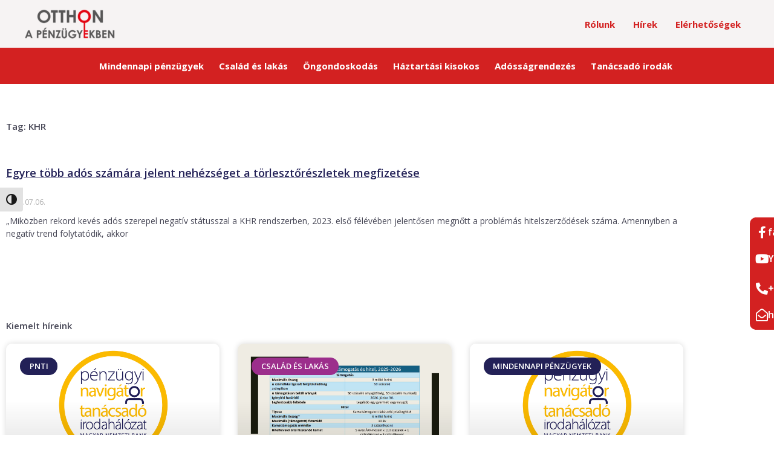

--- FILE ---
content_type: text/css
request_url: https://otthonapenzugyekben.hu/wp-content/uploads/elementor/css/post-6456.css?ver=1768547247
body_size: 1679
content:
.elementor-kit-6456{--e-global-color-primary:#D32121;--e-global-color-secondary:#232157;--e-global-color-text:#474756;--e-global-color-accent:#232157;--e-global-color-d0fd0d5:#FBB800;--e-global-color-bbf3662:#FFAF67;--e-global-color-22857e9:#F4FF50;--e-global-color-c68ea6b:#49C731;--e-global-color-eabdaa1:#3994D0;--e-global-color-a4defd1:#342294;--e-global-color-d8a10d2:#9C2E8C;--e-global-typography-primary-font-family:"Open Sans";--e-global-typography-primary-font-weight:600;--e-global-typography-secondary-font-family:"Open Sans";--e-global-typography-secondary-font-weight:400;--e-global-typography-text-font-family:"Open Sans";--e-global-typography-text-font-weight:400;--e-global-typography-accent-font-family:"Open Sans";--e-global-typography-accent-font-weight:500;}.elementor-kit-6456 e-page-transition{background-color:#FFBC7D;}.elementor-kit-6456 a{font-weight:700;}.elementor-kit-6456 h2{font-size:30px;font-weight:700;}.elementor-kit-6456 h4{color:var( --e-global-color-text );font-weight:700;line-height:1.5em;}.elementor-kit-6456 h6{font-size:1.1em;font-weight:600;}.elementor-section.elementor-section-boxed > .elementor-container{max-width:1140px;}.e-con{--container-max-width:1140px;}.elementor-widget:not(:last-child){margin-block-end:20px;}.elementor-element{--widgets-spacing:20px 20px;--widgets-spacing-row:20px;--widgets-spacing-column:20px;}{}h1.entry-title{display:var(--page-title-display);}@media(max-width:1024px){.elementor-section.elementor-section-boxed > .elementor-container{max-width:1024px;}.e-con{--container-max-width:1024px;}}@media(max-width:767px){.elementor-section.elementor-section-boxed > .elementor-container{max-width:767px;}.e-con{--container-max-width:767px;}}/* Start custom CSS */.entry-meta{
    display: none
}

.comments-area{
    display: none
}/* End custom CSS */

--- FILE ---
content_type: text/css
request_url: https://otthonapenzugyekben.hu/wp-content/uploads/elementor/css/post-5531.css?ver=1768547474
body_size: 38987
content:
.elementor-5531 .elementor-element.elementor-element-5c61ff5 > .elementor-container{max-width:250px;}.elementor-5531 .elementor-element.elementor-element-5c61ff5{transition:background 0.3s, border 0.3s, border-radius 0.3s, box-shadow 0.3s;z-index:999;}.elementor-5531 .elementor-element.elementor-element-5c61ff5 > .elementor-background-overlay{transition:background 0.3s, border-radius 0.3s, opacity 0.3s;}.elementor-5531 .elementor-element.elementor-element-2243a1e > .elementor-element-populated{transition:background 0.3s, border 0.3s, border-radius 0.3s, box-shadow 0.3s;margin:0px 0px 0px 0px;--e-column-margin-right:0px;--e-column-margin-left:0px;padding:0px 0px 0px 0px;}.elementor-5531 .elementor-element.elementor-element-2243a1e > .elementor-element-populated > .elementor-background-overlay{transition:background 0.3s, border-radius 0.3s, opacity 0.3s;}.elementor-5531 .elementor-element.elementor-element-e39c293{margin-top:0px;margin-bottom:0px;padding:0px 0px 0px 0px;}.elementor-5531 .elementor-element.elementor-element-2e2df5d:not(.elementor-motion-effects-element-type-background) > .elementor-widget-wrap, .elementor-5531 .elementor-element.elementor-element-2e2df5d > .elementor-widget-wrap > .elementor-motion-effects-container > .elementor-motion-effects-layer{background-color:var( --e-global-color-primary );}.elementor-5531 .elementor-element.elementor-element-2e2df5d > .elementor-element-populated, .elementor-5531 .elementor-element.elementor-element-2e2df5d > .elementor-element-populated > .elementor-background-overlay, .elementor-5531 .elementor-element.elementor-element-2e2df5d > .elementor-background-slideshow{border-radius:10px 0px 0px 0px;}.elementor-5531 .elementor-element.elementor-element-2e2df5d > .elementor-element-populated{transition:background 0.3s, border 0.3s, border-radius 0.3s, box-shadow 0.3s;margin:0px 0px 0px 0px;--e-column-margin-right:0px;--e-column-margin-left:0px;padding:10px 0px 5px 10px;}.elementor-5531 .elementor-element.elementor-element-2e2df5d > .elementor-element-populated > .elementor-background-overlay{transition:background 0.3s, border-radius 0.3s, opacity 0.3s;}.elementor-5531 .elementor-element.elementor-element-2e2df5d{z-index:9;}.elementor-widget-icon-box.elementor-view-stacked .elementor-icon{background-color:var( --e-global-color-primary );}.elementor-widget-icon-box.elementor-view-framed .elementor-icon, .elementor-widget-icon-box.elementor-view-default .elementor-icon{fill:var( --e-global-color-primary );color:var( --e-global-color-primary );border-color:var( --e-global-color-primary );}.elementor-widget-icon-box .elementor-icon-box-title, .elementor-widget-icon-box .elementor-icon-box-title a{font-family:var( --e-global-typography-primary-font-family ), Sans-serif;font-weight:var( --e-global-typography-primary-font-weight );}.elementor-widget-icon-box .elementor-icon-box-title{color:var( --e-global-color-primary );}.elementor-widget-icon-box:has(:hover) .elementor-icon-box-title,
					 .elementor-widget-icon-box:has(:focus) .elementor-icon-box-title{color:var( --e-global-color-primary );}.elementor-widget-icon-box .elementor-icon-box-description{font-family:var( --e-global-typography-text-font-family ), Sans-serif;font-weight:var( --e-global-typography-text-font-weight );color:var( --e-global-color-text );}.elementor-5531 .elementor-element.elementor-element-d049dc3 > .elementor-widget-container{margin:0px 0px 0px 0px;padding:0px 0px 0px 0px;}.elementor-5531 .elementor-element.elementor-element-d049dc3 .elementor-icon-box-wrapper{align-items:center;text-align:start;gap:15px;}.elementor-5531 .elementor-element.elementor-element-d049dc3 .elementor-icon-box-title{margin-block-end:0px;color:#FFFFFF;}.elementor-5531 .elementor-element.elementor-element-d049dc3.elementor-view-stacked .elementor-icon{background-color:#FFFFFF;}.elementor-5531 .elementor-element.elementor-element-d049dc3.elementor-view-framed .elementor-icon, .elementor-5531 .elementor-element.elementor-element-d049dc3.elementor-view-default .elementor-icon{fill:#FFFFFF;color:#FFFFFF;border-color:#FFFFFF;}.elementor-5531 .elementor-element.elementor-element-d049dc3 .elementor-icon{font-size:20px;}.elementor-5531 .elementor-element.elementor-element-d049dc3 .elementor-icon-box-title, .elementor-5531 .elementor-element.elementor-element-d049dc3 .elementor-icon-box-title a{font-size:16px;font-weight:600;}.elementor-5531 .elementor-element.elementor-element-e05cee3:not(.elementor-motion-effects-element-type-background) > .elementor-widget-wrap, .elementor-5531 .elementor-element.elementor-element-e05cee3 > .elementor-widget-wrap > .elementor-motion-effects-container > .elementor-motion-effects-layer{background-color:var( --e-global-color-primary );}.elementor-bc-flex-widget .elementor-5531 .elementor-element.elementor-element-e05cee3.elementor-column .elementor-widget-wrap{align-items:center;}.elementor-5531 .elementor-element.elementor-element-e05cee3.elementor-column.elementor-element[data-element_type="column"] > .elementor-widget-wrap.elementor-element-populated{align-content:center;align-items:center;}.elementor-5531 .elementor-element.elementor-element-e05cee3 > .elementor-element-populated, .elementor-5531 .elementor-element.elementor-element-e05cee3 > .elementor-element-populated > .elementor-background-overlay, .elementor-5531 .elementor-element.elementor-element-e05cee3 > .elementor-background-slideshow{border-radius:0px 0px 0px 0px;}.elementor-5531 .elementor-element.elementor-element-e05cee3 > .elementor-element-populated{transition:background 0.3s, border 0.3s, border-radius 0.3s, box-shadow 0.3s;margin:0px 0px 0px 0px;--e-column-margin-right:0px;--e-column-margin-left:0px;padding:0px 0px 0px 0px;}.elementor-5531 .elementor-element.elementor-element-e05cee3 > .elementor-element-populated > .elementor-background-overlay{transition:background 0.3s, border-radius 0.3s, opacity 0.3s;}.elementor-5531 .elementor-element.elementor-element-e05cee3{z-index:5;}.elementor-5531 .elementor-element.elementor-element-0011246{margin-top:0px;margin-bottom:0px;padding:0px 0px 0px 0px;}.elementor-5531 .elementor-element.elementor-element-8ab5b6d:not(.elementor-motion-effects-element-type-background) > .elementor-widget-wrap, .elementor-5531 .elementor-element.elementor-element-8ab5b6d > .elementor-widget-wrap > .elementor-motion-effects-container > .elementor-motion-effects-layer{background-color:var( --e-global-color-primary );}.elementor-5531 .elementor-element.elementor-element-8ab5b6d > .elementor-element-populated, .elementor-5531 .elementor-element.elementor-element-8ab5b6d > .elementor-element-populated > .elementor-background-overlay, .elementor-5531 .elementor-element.elementor-element-8ab5b6d > .elementor-background-slideshow{border-radius:0px 0px 0px 0px;}.elementor-5531 .elementor-element.elementor-element-8ab5b6d > .elementor-element-populated{transition:background 0.3s, border 0.3s, border-radius 0.3s, box-shadow 0.3s;margin:0px 0px 0px 0px;--e-column-margin-right:0px;--e-column-margin-left:0px;padding:10px 0px 10px 10px;}.elementor-5531 .elementor-element.elementor-element-8ab5b6d > .elementor-element-populated > .elementor-background-overlay{transition:background 0.3s, border-radius 0.3s, opacity 0.3s;}.elementor-5531 .elementor-element.elementor-element-8ab5b6d{z-index:9;}.elementor-5531 .elementor-element.elementor-element-df9812a > .elementor-widget-container{margin:0px 0px 0px 0px;padding:0px 0px 0px 0px;}.elementor-5531 .elementor-element.elementor-element-df9812a .elementor-icon-box-wrapper{align-items:center;text-align:start;gap:15px;}.elementor-5531 .elementor-element.elementor-element-df9812a .elementor-icon-box-title{margin-block-end:0px;color:#FFFFFF;}.elementor-5531 .elementor-element.elementor-element-df9812a.elementor-view-stacked .elementor-icon{background-color:#FFFFFF;}.elementor-5531 .elementor-element.elementor-element-df9812a.elementor-view-framed .elementor-icon, .elementor-5531 .elementor-element.elementor-element-df9812a.elementor-view-default .elementor-icon{fill:#FFFFFF;color:#FFFFFF;border-color:#FFFFFF;}.elementor-5531 .elementor-element.elementor-element-df9812a .elementor-icon{font-size:20px;}.elementor-5531 .elementor-element.elementor-element-df9812a .elementor-icon-box-title, .elementor-5531 .elementor-element.elementor-element-df9812a .elementor-icon-box-title a{font-size:16px;font-weight:600;}.elementor-5531 .elementor-element.elementor-element-25caf2e:not(.elementor-motion-effects-element-type-background) > .elementor-widget-wrap, .elementor-5531 .elementor-element.elementor-element-25caf2e > .elementor-widget-wrap > .elementor-motion-effects-container > .elementor-motion-effects-layer{background-color:var( --e-global-color-primary );}.elementor-5531 .elementor-element.elementor-element-25caf2e > .elementor-element-populated, .elementor-5531 .elementor-element.elementor-element-25caf2e > .elementor-element-populated > .elementor-background-overlay, .elementor-5531 .elementor-element.elementor-element-25caf2e > .elementor-background-slideshow{border-radius:0px 0px 0px 0px;}.elementor-5531 .elementor-element.elementor-element-25caf2e > .elementor-element-populated{transition:background 0.3s, border 0.3s, border-radius 0.3s, box-shadow 0.3s;margin:0px 0px 0px 0px;--e-column-margin-right:0px;--e-column-margin-left:0px;padding:0px 0px 0px 0px;}.elementor-5531 .elementor-element.elementor-element-25caf2e > .elementor-element-populated > .elementor-background-overlay{transition:background 0.3s, border-radius 0.3s, opacity 0.3s;}.elementor-5531 .elementor-element.elementor-element-25caf2e{z-index:5;}.elementor-5531 .elementor-element.elementor-element-dba9177{margin-top:0px;margin-bottom:0px;padding:0px 0px 0px 0px;}.elementor-5531 .elementor-element.elementor-element-7a81414:not(.elementor-motion-effects-element-type-background) > .elementor-widget-wrap, .elementor-5531 .elementor-element.elementor-element-7a81414 > .elementor-widget-wrap > .elementor-motion-effects-container > .elementor-motion-effects-layer{background-color:var( --e-global-color-primary );}.elementor-5531 .elementor-element.elementor-element-7a81414 > .elementor-element-populated, .elementor-5531 .elementor-element.elementor-element-7a81414 > .elementor-element-populated > .elementor-background-overlay, .elementor-5531 .elementor-element.elementor-element-7a81414 > .elementor-background-slideshow{border-radius:0px 0px 0px 0px;}.elementor-5531 .elementor-element.elementor-element-7a81414 > .elementor-element-populated{transition:background 0.3s, border 0.3s, border-radius 0.3s, box-shadow 0.3s;margin:0px 0px 0px 0px;--e-column-margin-right:0px;--e-column-margin-left:0px;padding:10px 0px 10px 10px;}.elementor-5531 .elementor-element.elementor-element-7a81414 > .elementor-element-populated > .elementor-background-overlay{transition:background 0.3s, border-radius 0.3s, opacity 0.3s;}.elementor-5531 .elementor-element.elementor-element-7a81414{z-index:9;}.elementor-5531 .elementor-element.elementor-element-9ae3087 > .elementor-widget-container{margin:0px 0px 0px 0px;padding:0px 0px 0px 0px;}.elementor-5531 .elementor-element.elementor-element-9ae3087 .elementor-icon-box-wrapper{align-items:center;text-align:start;gap:15px;}.elementor-5531 .elementor-element.elementor-element-9ae3087 .elementor-icon-box-title{margin-block-end:0px;color:#FFFFFF;}.elementor-5531 .elementor-element.elementor-element-9ae3087.elementor-view-stacked .elementor-icon{background-color:#FFFFFF;}.elementor-5531 .elementor-element.elementor-element-9ae3087.elementor-view-framed .elementor-icon, .elementor-5531 .elementor-element.elementor-element-9ae3087.elementor-view-default .elementor-icon{fill:#FFFFFF;color:#FFFFFF;border-color:#FFFFFF;}.elementor-5531 .elementor-element.elementor-element-9ae3087 .elementor-icon{font-size:20px;}.elementor-5531 .elementor-element.elementor-element-9ae3087 .elementor-icon-box-title, .elementor-5531 .elementor-element.elementor-element-9ae3087 .elementor-icon-box-title a{font-size:16px;font-weight:600;}.elementor-5531 .elementor-element.elementor-element-bb68b6b:not(.elementor-motion-effects-element-type-background) > .elementor-widget-wrap, .elementor-5531 .elementor-element.elementor-element-bb68b6b > .elementor-widget-wrap > .elementor-motion-effects-container > .elementor-motion-effects-layer{background-color:var( --e-global-color-primary );}.elementor-5531 .elementor-element.elementor-element-bb68b6b > .elementor-element-populated, .elementor-5531 .elementor-element.elementor-element-bb68b6b > .elementor-element-populated > .elementor-background-overlay, .elementor-5531 .elementor-element.elementor-element-bb68b6b > .elementor-background-slideshow{border-radius:0px 0px 0px 0px;}.elementor-5531 .elementor-element.elementor-element-bb68b6b > .elementor-element-populated{transition:background 0.3s, border 0.3s, border-radius 0.3s, box-shadow 0.3s;margin:0px 0px 0px 0px;--e-column-margin-right:0px;--e-column-margin-left:0px;padding:0px 0px 0px 0px;}.elementor-5531 .elementor-element.elementor-element-bb68b6b > .elementor-element-populated > .elementor-background-overlay{transition:background 0.3s, border-radius 0.3s, opacity 0.3s;}.elementor-5531 .elementor-element.elementor-element-bb68b6b{z-index:5;}.elementor-5531 .elementor-element.elementor-element-b8f4208{margin-top:0px;margin-bottom:0px;padding:0px 0px 0px 0px;}.elementor-5531 .elementor-element.elementor-element-a95e2c6:not(.elementor-motion-effects-element-type-background) > .elementor-widget-wrap, .elementor-5531 .elementor-element.elementor-element-a95e2c6 > .elementor-widget-wrap > .elementor-motion-effects-container > .elementor-motion-effects-layer{background-color:var( --e-global-color-primary );}.elementor-5531 .elementor-element.elementor-element-a95e2c6 > .elementor-element-populated, .elementor-5531 .elementor-element.elementor-element-a95e2c6 > .elementor-element-populated > .elementor-background-overlay, .elementor-5531 .elementor-element.elementor-element-a95e2c6 > .elementor-background-slideshow{border-radius:0px 0px 0px 10px;}.elementor-5531 .elementor-element.elementor-element-a95e2c6 > .elementor-element-populated{transition:background 0.3s, border 0.3s, border-radius 0.3s, box-shadow 0.3s;margin:0px 0px 0px 0px;--e-column-margin-right:0px;--e-column-margin-left:0px;padding:5px 0px 10px 10px;}.elementor-5531 .elementor-element.elementor-element-a95e2c6 > .elementor-element-populated > .elementor-background-overlay{transition:background 0.3s, border-radius 0.3s, opacity 0.3s;}.elementor-5531 .elementor-element.elementor-element-a95e2c6{z-index:9;}.elementor-5531 .elementor-element.elementor-element-2c82087 > .elementor-widget-container{margin:0px 0px 0px 0px;padding:0px 0px 0px 0px;}.elementor-5531 .elementor-element.elementor-element-2c82087 .elementor-icon-box-wrapper{align-items:center;text-align:start;gap:15px;}.elementor-5531 .elementor-element.elementor-element-2c82087 .elementor-icon-box-title{margin-block-end:0px;color:#FFFFFF;}.elementor-5531 .elementor-element.elementor-element-2c82087.elementor-view-stacked .elementor-icon{background-color:#FFFFFF;}.elementor-5531 .elementor-element.elementor-element-2c82087.elementor-view-framed .elementor-icon, .elementor-5531 .elementor-element.elementor-element-2c82087.elementor-view-default .elementor-icon{fill:#FFFFFF;color:#FFFFFF;border-color:#FFFFFF;}.elementor-5531 .elementor-element.elementor-element-2c82087 .elementor-icon{font-size:20px;}.elementor-5531 .elementor-element.elementor-element-2c82087 .elementor-icon-box-title, .elementor-5531 .elementor-element.elementor-element-2c82087 .elementor-icon-box-title a{font-size:16px;font-weight:600;}.elementor-5531 .elementor-element.elementor-element-e33426c:not(.elementor-motion-effects-element-type-background) > .elementor-widget-wrap, .elementor-5531 .elementor-element.elementor-element-e33426c > .elementor-widget-wrap > .elementor-motion-effects-container > .elementor-motion-effects-layer{background-color:var( --e-global-color-primary );}.elementor-5531 .elementor-element.elementor-element-e33426c > .elementor-element-populated, .elementor-5531 .elementor-element.elementor-element-e33426c > .elementor-element-populated > .elementor-background-overlay, .elementor-5531 .elementor-element.elementor-element-e33426c > .elementor-background-slideshow{border-radius:0px 0px 0px 0px;}.elementor-5531 .elementor-element.elementor-element-e33426c > .elementor-element-populated{transition:background 0.3s, border 0.3s, border-radius 0.3s, box-shadow 0.3s;margin:0px 0px 0px 0px;--e-column-margin-right:0px;--e-column-margin-left:0px;padding:0px 0px 0px 0px;}.elementor-5531 .elementor-element.elementor-element-e33426c > .elementor-element-populated > .elementor-background-overlay{transition:background 0.3s, border-radius 0.3s, opacity 0.3s;}.elementor-5531 .elementor-element.elementor-element-e33426c{z-index:5;}.elementor-5531 .elementor-element.elementor-element-fb26ab7{margin-top:0px;margin-bottom:30px;padding:20px 0px 20px 0px;}.elementor-widget-heading .elementor-heading-title{font-family:var( --e-global-typography-primary-font-family ), Sans-serif;font-weight:var( --e-global-typography-primary-font-weight );color:var( --e-global-color-primary );}.elementor-5531 .elementor-element.elementor-element-b929547 .elementor-heading-title{color:var( --e-global-color-text );}.elementor-widget-posts .elementor-button{background-color:var( --e-global-color-accent );font-family:var( --e-global-typography-accent-font-family ), Sans-serif;font-weight:var( --e-global-typography-accent-font-weight );}.elementor-widget-posts .elementor-post__title, .elementor-widget-posts .elementor-post__title a{color:var( --e-global-color-secondary );font-family:var( --e-global-typography-primary-font-family ), Sans-serif;font-weight:var( --e-global-typography-primary-font-weight );}.elementor-widget-posts .elementor-post__meta-data{font-family:var( --e-global-typography-secondary-font-family ), Sans-serif;font-weight:var( --e-global-typography-secondary-font-weight );}.elementor-widget-posts .elementor-post__excerpt p{font-family:var( --e-global-typography-text-font-family ), Sans-serif;font-weight:var( --e-global-typography-text-font-weight );}.elementor-widget-posts .elementor-post__read-more{color:var( --e-global-color-accent );}.elementor-widget-posts a.elementor-post__read-more{font-family:var( --e-global-typography-accent-font-family ), Sans-serif;font-weight:var( --e-global-typography-accent-font-weight );}.elementor-widget-posts .elementor-post__card .elementor-post__badge{background-color:var( --e-global-color-accent );font-family:var( --e-global-typography-accent-font-family ), Sans-serif;font-weight:var( --e-global-typography-accent-font-weight );}.elementor-widget-posts .elementor-pagination{font-family:var( --e-global-typography-secondary-font-family ), Sans-serif;font-weight:var( --e-global-typography-secondary-font-weight );}.elementor-widget-posts .e-load-more-message{font-family:var( --e-global-typography-secondary-font-family ), Sans-serif;font-weight:var( --e-global-typography-secondary-font-weight );}.elementor-5531 .elementor-element.elementor-element-0081f18{--grid-row-gap:35px;--grid-column-gap:30px;}.elementor-5531 .elementor-element.elementor-element-0081f18 > .elementor-widget-container{padding:0px 0px 0px 0px;}.elementor-5531 .elementor-element.elementor-element-0081f18 .elementor-posts-container .elementor-post__thumbnail{padding-bottom:calc( 0.5 * 100% );}.elementor-5531 .elementor-element.elementor-element-0081f18:after{content:"0.5";}.elementor-5531 .elementor-element.elementor-element-0081f18 .elementor-post__thumbnail__link{width:100%;}.elementor-5531 .elementor-element.elementor-element-0081f18 .elementor-post__meta-data span + span:before{content:"•";}.elementor-5531 .elementor-element.elementor-element-0081f18 .elementor-post__card{background-color:#FFFFFF;border-color:#C8C8C8;border-width:0px;border-radius:10px;padding-top:0px;padding-bottom:0px;}.elementor-5531 .elementor-element.elementor-element-0081f18 .elementor-post__text{padding:0 20px;margin-top:0px;margin-bottom:10px;}.elementor-5531 .elementor-element.elementor-element-0081f18 .elementor-post__meta-data{padding:10px 20px;color:#4C5054AB;}.elementor-5531 .elementor-element.elementor-element-0081f18 .elementor-post__avatar{padding-right:20px;padding-left:20px;}.elementor-5531 .elementor-element.elementor-element-0081f18 .elementor-post__card .elementor-post__meta-data{border-top-color:#4C50542E;}.elementor-5531 .elementor-element.elementor-element-0081f18 .elementor-post__badge{left:0;}.elementor-5531 .elementor-element.elementor-element-0081f18 .elementor-post__card .elementor-post__badge{border-radius:19px;font-size:13px;margin:23px;font-family:"Open Sans", Sans-serif;font-weight:600;}.elementor-5531 .elementor-element.elementor-element-0081f18 .elementor-post__title, .elementor-5531 .elementor-element.elementor-element-0081f18 .elementor-post__title a{color:#4C5054;}.elementor-5531 .elementor-element.elementor-element-0081f18 .elementor-post__title{margin-bottom:8px;}.elementor-5531 .elementor-element.elementor-element-0081f18 .elementor-post__excerpt p{color:var( --e-global-color-text );}.elementor-5531 .elementor-element.elementor-element-0081f18 .elementor-post__read-more{color:#FFFFFF;margin-bottom:10px;}.elementor-5531 .elementor-element.elementor-element-0081f18 a.elementor-post__read-more{font-family:"Open Sans", Sans-serif;font-weight:700;}.elementor-widget-button .elementor-button{background-color:var( --e-global-color-accent );font-family:var( --e-global-typography-accent-font-family ), Sans-serif;font-weight:var( --e-global-typography-accent-font-weight );}.elementor-5531 .elementor-element.elementor-element-b52b341 .elementor-button{background-color:#FFFFFF;font-family:"Open Sans", Sans-serif;font-weight:700;fill:var( --e-global-color-primary );color:var( --e-global-color-primary );border-style:solid;border-width:2px 2px 2px 2px;border-radius:30px 30px 30px 30px;}.elementor-5531 .elementor-element.elementor-element-b52b341 .elementor-button-content-wrapper{flex-direction:row-reverse;}.elementor-5531 .elementor-element.elementor-element-b52b341 .elementor-button .elementor-button-content-wrapper{gap:13px;}.elementor-5531 .elementor-element.elementor-element-f2f4a2b:not(.elementor-motion-effects-element-type-background), .elementor-5531 .elementor-element.elementor-element-f2f4a2b > .elementor-motion-effects-container > .elementor-motion-effects-layer{background-color:#E9E2E27D;}.elementor-5531 .elementor-element.elementor-element-f2f4a2b{transition:background 0.3s, border 0.3s, border-radius 0.3s, box-shadow 0.3s;margin-top:30px;margin-bottom:0px;padding:20px 0px 0px 0px;}.elementor-5531 .elementor-element.elementor-element-f2f4a2b > .elementor-background-overlay{transition:background 0.3s, border-radius 0.3s, opacity 0.3s;}.elementor-5531 .elementor-element.elementor-element-d2019b0{text-align:start;}.elementor-5531 .elementor-element.elementor-element-d2019b0 .elementor-heading-title{color:#4C5054;}.elementor-5531 .elementor-element.elementor-element-48f0bf0{text-align:start;}.elementor-5531 .elementor-element.elementor-element-48f0bf0 .elementor-heading-title{color:#4C5054;}.elementor-5531 .elementor-element.elementor-element-f66250f:not(.elementor-motion-effects-element-type-background), .elementor-5531 .elementor-element.elementor-element-f66250f > .elementor-motion-effects-container > .elementor-motion-effects-layer{background-color:#E9E2E27D;}.elementor-5531 .elementor-element.elementor-element-f66250f{border-style:solid;border-width:0px 0px 0px 0px;border-color:#D8D3D3;transition:background 0.3s, border 0.3s, border-radius 0.3s, box-shadow 0.3s;padding:20px 0px 20px 0px;}.elementor-5531 .elementor-element.elementor-element-f66250f > .elementor-background-overlay{transition:background 0.3s, border-radius 0.3s, opacity 0.3s;}.elementor-widget-text-editor{font-family:var( --e-global-typography-text-font-family ), Sans-serif;font-weight:var( --e-global-typography-text-font-weight );color:var( --e-global-color-text );}.elementor-widget-text-editor.elementor-drop-cap-view-stacked .elementor-drop-cap{background-color:var( --e-global-color-primary );}.elementor-widget-text-editor.elementor-drop-cap-view-framed .elementor-drop-cap, .elementor-widget-text-editor.elementor-drop-cap-view-default .elementor-drop-cap{color:var( --e-global-color-primary );border-color:var( --e-global-color-primary );}.elementor-5531 .elementor-element.elementor-element-aa421ad > .elementor-widget-container{margin:0px 0px -20px 0px;}.elementor-5531 .elementor-element.elementor-element-aa421ad{color:#D32121;}.elementor-5531 .elementor-element.elementor-element-b560d6a{--grid-row-gap:20px;--grid-column-gap:30px;}.elementor-5531 .elementor-element.elementor-element-b560d6a > .elementor-widget-container{background-color:#FFFFFF;padding:15px 15px 15px 15px;border-radius:5px 5px 5px 5px;box-shadow:0px 0px 10px 0px rgba(0, 0, 0, 0.16);}.elementor-5531 .elementor-element.elementor-element-b560d6a .elementor-post{border-style:solid;border-width:0px 0px 0px 0px;border-color:#47475633;}.elementor-5531 .elementor-element.elementor-element-b560d6a .elementor-post__text{padding:0px 0px 0px 0px;margin-bottom:0px;}.elementor-5531 .elementor-element.elementor-element-b560d6a .elementor-post__title, .elementor-5531 .elementor-element.elementor-element-b560d6a .elementor-post__title a{font-family:"Open Sans", Sans-serif;font-weight:600;text-decoration:underline;}.elementor-5531 .elementor-element.elementor-element-b560d6a .elementor-post__title{margin-bottom:3px;}.elementor-5531 .elementor-element.elementor-element-b560d6a .elementor-post__excerpt p{color:var( --e-global-color-text );font-family:"Open Sans", Sans-serif;font-weight:600;}.elementor-5531 .elementor-element.elementor-element-b560d6a .elementor-post__excerpt{margin-bottom:0px;}.elementor-5531 .elementor-element.elementor-element-b560d6a a.elementor-post__read-more{font-family:"Open Sans", Sans-serif;font-size:0.9rem;font-weight:500;}.elementor-widget-image .widget-image-caption{color:var( --e-global-color-text );font-family:var( --e-global-typography-text-font-family ), Sans-serif;font-weight:var( --e-global-typography-text-font-weight );}.elementor-5531 .elementor-element.elementor-element-059c7e5 img{border-radius:5px 5px 5px 5px;}.elementor-5531 .elementor-element.elementor-element-0e003ef:not(.elementor-motion-effects-element-type-background), .elementor-5531 .elementor-element.elementor-element-0e003ef > .elementor-motion-effects-container > .elementor-motion-effects-layer{background-color:#4C5054;}.elementor-5531 .elementor-element.elementor-element-0e003ef{transition:background 0.3s, border 0.3s, border-radius 0.3s, box-shadow 0.3s;}.elementor-5531 .elementor-element.elementor-element-0e003ef > .elementor-background-overlay{transition:background 0.3s, border-radius 0.3s, opacity 0.3s;}.elementor-bc-flex-widget .elementor-5531 .elementor-element.elementor-element-199ebfe.elementor-column .elementor-widget-wrap{align-items:flex-end;}.elementor-5531 .elementor-element.elementor-element-199ebfe.elementor-column.elementor-element[data-element_type="column"] > .elementor-widget-wrap.elementor-element-populated{align-content:flex-end;align-items:flex-end;}.elementor-5531 .elementor-element.elementor-element-199ebfe > .elementor-element-populated{padding:20px 0px 0px 10px;}.elementor-5531 .elementor-element.elementor-element-b736734{color:#FFFFFF;}.elementor-bc-flex-widget .elementor-5531 .elementor-element.elementor-element-114d977.elementor-column .elementor-widget-wrap{align-items:flex-end;}.elementor-5531 .elementor-element.elementor-element-114d977.elementor-column.elementor-element[data-element_type="column"] > .elementor-widget-wrap.elementor-element-populated{align-content:flex-end;align-items:flex-end;}.elementor-5531 .elementor-element.elementor-element-114d977 > .elementor-element-populated{padding:0px 0px 0px 0px;}.elementor-5531 .elementor-element.elementor-element-b545b11{text-align:center;color:#FFFFFF;}.elementor-bc-flex-widget .elementor-5531 .elementor-element.elementor-element-1b97084.elementor-column .elementor-widget-wrap{align-items:flex-end;}.elementor-5531 .elementor-element.elementor-element-1b97084.elementor-column.elementor-element[data-element_type="column"] > .elementor-widget-wrap.elementor-element-populated{align-content:flex-end;align-items:flex-end;}.elementor-5531 .elementor-element.elementor-element-1b97084 > .elementor-element-populated{padding:20px 100px 0px 0px;}.elementor-5531 .elementor-element.elementor-element-f7c2958{text-align:end;color:#FFFFFF;}.elementor-5531 .elementor-element.elementor-element-db947e1 > .elementor-container > .elementor-column > .elementor-widget-wrap{align-content:center;align-items:center;}.elementor-5531 .elementor-element.elementor-element-db947e1:not(.elementor-motion-effects-element-type-background), .elementor-5531 .elementor-element.elementor-element-db947e1 > .elementor-motion-effects-container > .elementor-motion-effects-layer{background-color:var( --e-global-color-primary );}.elementor-5531 .elementor-element.elementor-element-db947e1 > .elementor-container{min-height:5vh;}.elementor-5531 .elementor-element.elementor-element-db947e1{transition:background 0.3s, border 0.3s, border-radius 0.3s, box-shadow 0.3s;z-index:999;}.elementor-5531 .elementor-element.elementor-element-db947e1 > .elementor-background-overlay{transition:background 0.3s, border-radius 0.3s, opacity 0.3s;}.elementor-5531 .elementor-element.elementor-element-a6e857f > .elementor-element-populated{transition:background 0.3s, border 0.3s, border-radius 0.3s, box-shadow 0.3s;margin:0px 0px 0px 0px;--e-column-margin-right:0px;--e-column-margin-left:0px;padding:0px 0px 0px 0px;}.elementor-5531 .elementor-element.elementor-element-a6e857f > .elementor-element-populated > .elementor-background-overlay{transition:background 0.3s, border-radius 0.3s, opacity 0.3s;}.elementor-widget-icon.elementor-view-stacked .elementor-icon{background-color:var( --e-global-color-primary );}.elementor-widget-icon.elementor-view-framed .elementor-icon, .elementor-widget-icon.elementor-view-default .elementor-icon{color:var( --e-global-color-primary );border-color:var( --e-global-color-primary );}.elementor-widget-icon.elementor-view-framed .elementor-icon, .elementor-widget-icon.elementor-view-default .elementor-icon svg{fill:var( --e-global-color-primary );}.elementor-5531 .elementor-element.elementor-element-6b66f86 > .elementor-widget-container{margin:10px 10px 10px 10px;}.elementor-5531 .elementor-element.elementor-element-6b66f86 .elementor-icon-wrapper{text-align:center;}.elementor-5531 .elementor-element.elementor-element-6b66f86.elementor-view-stacked .elementor-icon{background-color:#FFFFFF;}.elementor-5531 .elementor-element.elementor-element-6b66f86.elementor-view-framed .elementor-icon, .elementor-5531 .elementor-element.elementor-element-6b66f86.elementor-view-default .elementor-icon{color:#FFFFFF;border-color:#FFFFFF;}.elementor-5531 .elementor-element.elementor-element-6b66f86.elementor-view-framed .elementor-icon, .elementor-5531 .elementor-element.elementor-element-6b66f86.elementor-view-default .elementor-icon svg{fill:#FFFFFF;}.elementor-5531 .elementor-element.elementor-element-6b66f86 .elementor-icon{font-size:20px;}.elementor-5531 .elementor-element.elementor-element-6b66f86 .elementor-icon svg{height:20px;}.elementor-5531 .elementor-element.elementor-element-f88fed8 > .elementor-widget-container{margin:10px 10px 10px 10px;}.elementor-5531 .elementor-element.elementor-element-f88fed8 .elementor-icon-wrapper{text-align:center;}.elementor-5531 .elementor-element.elementor-element-f88fed8.elementor-view-stacked .elementor-icon{background-color:#FFFFFF;}.elementor-5531 .elementor-element.elementor-element-f88fed8.elementor-view-framed .elementor-icon, .elementor-5531 .elementor-element.elementor-element-f88fed8.elementor-view-default .elementor-icon{color:#FFFFFF;border-color:#FFFFFF;}.elementor-5531 .elementor-element.elementor-element-f88fed8.elementor-view-framed .elementor-icon, .elementor-5531 .elementor-element.elementor-element-f88fed8.elementor-view-default .elementor-icon svg{fill:#FFFFFF;}.elementor-5531 .elementor-element.elementor-element-f88fed8 .elementor-icon{font-size:20px;}.elementor-5531 .elementor-element.elementor-element-f88fed8 .elementor-icon svg{height:20px;}.elementor-5531 .elementor-element.elementor-element-b4212b8 > .elementor-widget-container{margin:10px 10px 10px 10px;}.elementor-5531 .elementor-element.elementor-element-b4212b8 .elementor-icon-wrapper{text-align:center;}.elementor-5531 .elementor-element.elementor-element-b4212b8.elementor-view-stacked .elementor-icon{background-color:#FFFFFF;}.elementor-5531 .elementor-element.elementor-element-b4212b8.elementor-view-framed .elementor-icon, .elementor-5531 .elementor-element.elementor-element-b4212b8.elementor-view-default .elementor-icon{color:#FFFFFF;border-color:#FFFFFF;}.elementor-5531 .elementor-element.elementor-element-b4212b8.elementor-view-framed .elementor-icon, .elementor-5531 .elementor-element.elementor-element-b4212b8.elementor-view-default .elementor-icon svg{fill:#FFFFFF;}.elementor-5531 .elementor-element.elementor-element-b4212b8 .elementor-icon{font-size:20px;}.elementor-5531 .elementor-element.elementor-element-b4212b8 .elementor-icon svg{height:20px;}.elementor-5531 .elementor-element.elementor-element-3e0e2d3 > .elementor-widget-container{margin:10px 10px 10px 10px;}.elementor-5531 .elementor-element.elementor-element-3e0e2d3 .elementor-icon-wrapper{text-align:center;}.elementor-5531 .elementor-element.elementor-element-3e0e2d3.elementor-view-stacked .elementor-icon{background-color:#FFFFFF;}.elementor-5531 .elementor-element.elementor-element-3e0e2d3.elementor-view-framed .elementor-icon, .elementor-5531 .elementor-element.elementor-element-3e0e2d3.elementor-view-default .elementor-icon{color:#FFFFFF;border-color:#FFFFFF;}.elementor-5531 .elementor-element.elementor-element-3e0e2d3.elementor-view-framed .elementor-icon, .elementor-5531 .elementor-element.elementor-element-3e0e2d3.elementor-view-default .elementor-icon svg{fill:#FFFFFF;}.elementor-5531 .elementor-element.elementor-element-3e0e2d3 .elementor-icon{font-size:20px;}.elementor-5531 .elementor-element.elementor-element-3e0e2d3 .elementor-icon svg{height:20px;}@media(max-width:767px){.elementor-5531 .elementor-element.elementor-element-0081f18 .elementor-posts-container .elementor-post__thumbnail{padding-bottom:calc( 0.5 * 100% );}.elementor-5531 .elementor-element.elementor-element-0081f18:after{content:"0.5";}.elementor-5531 .elementor-element.elementor-element-0081f18 .elementor-post__thumbnail__link{width:100%;}.elementor-5531 .elementor-element.elementor-element-0e003ef{padding:0px 0px 50px 0px;}.elementor-5531 .elementor-element.elementor-element-b736734{text-align:center;}.elementor-5531 .elementor-element.elementor-element-114d977 > .elementor-element-populated{margin:0px 0px 0px 0px;--e-column-margin-right:0px;--e-column-margin-left:0px;padding:0px 0px 0px 0px;}.elementor-5531 .elementor-element.elementor-element-b545b11{text-align:center;}.elementor-5531 .elementor-element.elementor-element-1b97084 > .elementor-element-populated{padding:30px 0px 0px 0px;}.elementor-5531 .elementor-element.elementor-element-f7c2958{text-align:center;}.elementor-5531 .elementor-element.elementor-element-db947e1{margin-top:0px;margin-bottom:0px;padding:0px 0px 0px 0px;}.elementor-5531 .elementor-element.elementor-element-a6e857f > .elementor-element-populated{margin:0px 0px 0px 0px;--e-column-margin-right:0px;--e-column-margin-left:0px;padding:0px 0px 0px 0px;}.elementor-5531 .elementor-element.elementor-element-547b227{margin-top:0px;margin-bottom:0px;padding:10px 0px 0px 0px;}.elementor-5531 .elementor-element.elementor-element-1246af9{width:25%;}.elementor-5531 .elementor-element.elementor-element-1246af9 > .elementor-element-populated{padding:0px 0px 0px 0px;}.elementor-5531 .elementor-element.elementor-element-930383a{width:25%;}.elementor-5531 .elementor-element.elementor-element-930383a > .elementor-element-populated{padding:0px 0px 0px 0px;}.elementor-5531 .elementor-element.elementor-element-cabbc6f{width:25%;}.elementor-5531 .elementor-element.elementor-element-cabbc6f > .elementor-element-populated{padding:0px 0px 0px 0px;}.elementor-5531 .elementor-element.elementor-element-e30dc77{width:25%;}.elementor-5531 .elementor-element.elementor-element-e30dc77 > .elementor-element-populated{padding:0px 0px 0px 0px;}}@media(min-width:768px){.elementor-5531 .elementor-element.elementor-element-2e2df5d{width:87%;}.elementor-5531 .elementor-element.elementor-element-e05cee3{width:13%;}.elementor-5531 .elementor-element.elementor-element-8ab5b6d{width:87%;}.elementor-5531 .elementor-element.elementor-element-25caf2e{width:13%;}.elementor-5531 .elementor-element.elementor-element-7a81414{width:87%;}.elementor-5531 .elementor-element.elementor-element-bb68b6b{width:13%;}.elementor-5531 .elementor-element.elementor-element-a95e2c6{width:87%;}.elementor-5531 .elementor-element.elementor-element-e33426c{width:13%;}.elementor-5531 .elementor-element.elementor-element-a0aef1e{width:66%;}.elementor-5531 .elementor-element.elementor-element-2e1d295{width:34%;}.elementor-5531 .elementor-element.elementor-element-1807ed6{width:66%;}.elementor-5531 .elementor-element.elementor-element-ccfaf13{width:34%;}}/* Start custom CSS for section, class: .elementor-element-5c61ff5 */.rightbar{
     position: fixed;
     right: 0;
     top:50%;
     pointer-events: none;
}
 .rightdesign .elementor-column:first-of-type{
     opacity: 1;
     right:-210px;
     transition: all .3s ease-in-out;
}
 .rightdesign:hover .elementor-column{
     opacity: 1;
     right:0;
     pointer-events: all;
}
.rightdesign .elementor-column:nth-of-type(2) {
         pointer-events: all;
}/* End custom CSS */
/* Start custom CSS for posts, class: .elementor-element-b560d6a */.elementor-element.elementor-element-b560d6a .elementor-post__title {
     height: 30px
    !important;
    min-height: 30px
    !important;
}

@media (max-width: 600px) {
    .elementor-element.elementor-element-b560d6a .elementor-post__title {
    height: 60px
    !important;
}
}

.elementor-element.elementor-element-b560d6a .elementor-post__excerpt {
    height: 30px
    !important;
    min-height: 30px
    !important;
     margin-bottom: 0
     !important;
}

@media (max-width: 600px) {
    .elementor-element.elementor-element-b560d6a .elementor-post__excerpt {
    height: 60px
    !important;
    min-height: 60px
    !important;
}
}

.elementor-element.elementor-element-b560d6a .elementor-post__read-more {
    background: #ffffff
    !important;
    padding: 0;
}/* End custom CSS */
/* Start custom CSS for section, class: .elementor-element-db947e1 */.bottombar{
    position: fixed;
        bottom:0;
        width: 100vw;
        height: 7vh;
}/* End custom CSS */

--- FILE ---
content_type: text/css
request_url: https://otthonapenzugyekben.hu/wp-content/uploads/elementor/css/post-4447.css?ver=1768547474
body_size: 4052
content:
.elementor-4447 .elementor-element.elementor-element-b7f284e{margin-top:0px;margin-bottom:30px;padding:50px 0px 0px 0px;}.elementor-widget-theme-archive-title .elementor-heading-title{font-family:var( --e-global-typography-primary-font-family ), Sans-serif;font-weight:var( --e-global-typography-primary-font-weight );color:var( --e-global-color-primary );}.elementor-4447 .elementor-element.elementor-element-8db06d3 .elementor-heading-title{color:var( --e-global-color-text );}.elementor-4447 .elementor-element.elementor-element-61983a9{transition:background 0.3s, border 0.3s, border-radius 0.3s, box-shadow 0.3s;margin-top:30px;margin-bottom:30px;}.elementor-4447 .elementor-element.elementor-element-61983a9 > .elementor-background-overlay{transition:background 0.3s, border-radius 0.3s, opacity 0.3s;}.elementor-widget-archive-posts .elementor-button{background-color:var( --e-global-color-accent );font-family:var( --e-global-typography-accent-font-family ), Sans-serif;font-weight:var( --e-global-typography-accent-font-weight );}.elementor-widget-archive-posts .elementor-post__title, .elementor-widget-archive-posts .elementor-post__title a{color:var( --e-global-color-secondary );font-family:var( --e-global-typography-primary-font-family ), Sans-serif;font-weight:var( --e-global-typography-primary-font-weight );}.elementor-widget-archive-posts .elementor-post__meta-data{font-family:var( --e-global-typography-secondary-font-family ), Sans-serif;font-weight:var( --e-global-typography-secondary-font-weight );}.elementor-widget-archive-posts .elementor-post__excerpt p{font-family:var( --e-global-typography-text-font-family ), Sans-serif;font-weight:var( --e-global-typography-text-font-weight );}.elementor-widget-archive-posts .elementor-post__read-more{color:var( --e-global-color-accent );}.elementor-widget-archive-posts a.elementor-post__read-more{font-family:var( --e-global-typography-accent-font-family ), Sans-serif;font-weight:var( --e-global-typography-accent-font-weight );}.elementor-widget-archive-posts .elementor-post__card .elementor-post__badge{background-color:var( --e-global-color-accent );font-family:var( --e-global-typography-accent-font-family ), Sans-serif;font-weight:var( --e-global-typography-accent-font-weight );}.elementor-widget-archive-posts .elementor-pagination{font-family:var( --e-global-typography-secondary-font-family ), Sans-serif;font-weight:var( --e-global-typography-secondary-font-weight );}.elementor-widget-archive-posts .e-load-more-message{font-family:var( --e-global-typography-secondary-font-family ), Sans-serif;font-weight:var( --e-global-typography-secondary-font-weight );}.elementor-widget-archive-posts .elementor-posts-nothing-found{color:var( --e-global-color-text );font-family:var( --e-global-typography-text-font-family ), Sans-serif;font-weight:var( --e-global-typography-text-font-weight );}.elementor-4447 .elementor-element.elementor-element-b5980bf{--grid-row-gap:35px;--grid-column-gap:30px;}.elementor-4447 .elementor-element.elementor-element-b5980bf .elementor-post__meta-data span + span:before{content:"///";}.elementor-4447 .elementor-element.elementor-element-b5980bf .elementor-post__title, .elementor-4447 .elementor-element.elementor-element-b5980bf .elementor-post__title a{font-family:"Open Sans", Sans-serif;font-weight:600;text-decoration:underline;}.elementor-4447 .elementor-element.elementor-element-b5980bf .elementor-post__excerpt p{color:var( --e-global-color-text );}.elementor-4447 .elementor-element.elementor-element-b5980bf .elementor-pagination{text-align:center;}body:not(.rtl) .elementor-4447 .elementor-element.elementor-element-b5980bf .elementor-pagination .page-numbers:not(:first-child){margin-left:calc( 10px/2 );}body:not(.rtl) .elementor-4447 .elementor-element.elementor-element-b5980bf .elementor-pagination .page-numbers:not(:last-child){margin-right:calc( 10px/2 );}body.rtl .elementor-4447 .elementor-element.elementor-element-b5980bf .elementor-pagination .page-numbers:not(:first-child){margin-right:calc( 10px/2 );}body.rtl .elementor-4447 .elementor-element.elementor-element-b5980bf .elementor-pagination .page-numbers:not(:last-child){margin-left:calc( 10px/2 );}

--- FILE ---
content_type: text/css
request_url: https://otthonapenzugyekben.hu/wp-content/uploads/elementor/css/post-6869.css?ver=1768547247
body_size: 3198
content:
.elementor-6869 .elementor-element.elementor-element-61d9caa9 > .elementor-container > .elementor-column > .elementor-widget-wrap{align-content:center;align-items:center;}.elementor-6869 .elementor-element.elementor-element-61d9caa9{transition:background 0.3s, border 0.3s, border-radius 0.3s, box-shadow 0.3s;}.elementor-6869 .elementor-element.elementor-element-61d9caa9 > .elementor-background-overlay{transition:background 0.3s, border-radius 0.3s, opacity 0.3s;}.elementor-widget-image .widget-image-caption{color:var( --e-global-color-text );font-family:var( --e-global-typography-text-font-family ), Sans-serif;font-weight:var( --e-global-typography-text-font-weight );}.elementor-6869 .elementor-element.elementor-element-11e74423 img{width:41px;}.elementor-widget-text-editor{font-family:var( --e-global-typography-text-font-family ), Sans-serif;font-weight:var( --e-global-typography-text-font-weight );color:var( --e-global-color-text );}.elementor-widget-text-editor.elementor-drop-cap-view-stacked .elementor-drop-cap{background-color:var( --e-global-color-primary );}.elementor-widget-text-editor.elementor-drop-cap-view-framed .elementor-drop-cap, .elementor-widget-text-editor.elementor-drop-cap-view-default .elementor-drop-cap{color:var( --e-global-color-primary );border-color:var( --e-global-color-primary );}.elementor-6869 .elementor-element.elementor-element-594788b > .elementor-widget-container{margin:0px 0px -20px 0px;}.elementor-6869 .elementor-element.elementor-element-594788b{font-family:"Open Sans", Sans-serif;font-size:16px;font-weight:400;color:#FFFFFF;}.elementor-widget-button .elementor-button{background-color:var( --e-global-color-accent );font-family:var( --e-global-typography-accent-font-family ), Sans-serif;font-weight:var( --e-global-typography-accent-font-weight );}.elementor-6869 .elementor-element.elementor-element-2b9a424f .elementor-button{background-color:var( --e-global-color-primary );text-transform:uppercase;border-radius:5px 5px 5px 5px;padding:10px 20px 10px 20px;}#elementor-popup-modal-6869 .dialog-widget-content{animation-duration:1.2s;background-color:#474756;box-shadow:2px 8px 23px 3px rgba(0,0,0,0.2);}#elementor-popup-modal-6869{background-color:#00000073;justify-content:center;align-items:flex-end;pointer-events:all;}#elementor-popup-modal-6869 .dialog-message{width:100vw;height:auto;}@media(min-width:768px){.elementor-6869 .elementor-element.elementor-element-59fec063{width:7%;}.elementor-6869 .elementor-element.elementor-element-61460200{width:79.579%;}.elementor-6869 .elementor-element.elementor-element-4fa8b837{width:13.417%;}}@media(max-width:1024px) and (min-width:768px){.elementor-6869 .elementor-element.elementor-element-61460200{width:69%;}.elementor-6869 .elementor-element.elementor-element-4fa8b837{width:20%;}}@media(max-width:767px){.elementor-6869 .elementor-element.elementor-element-59fec063{width:100%;}.elementor-6869 .elementor-element.elementor-element-61460200{width:65%;}.elementor-6869 .elementor-element.elementor-element-594788b{font-size:9px;}.elementor-6869 .elementor-element.elementor-element-4fa8b837{width:30%;}.elementor-6869 .elementor-element.elementor-element-2b9a424f > .elementor-widget-container{margin:0px 0px 0px 0px;}.elementor-6869 .elementor-element.elementor-element-2b9a424f .elementor-button{font-size:13px;padding:10px 25px 10px 25px;}}